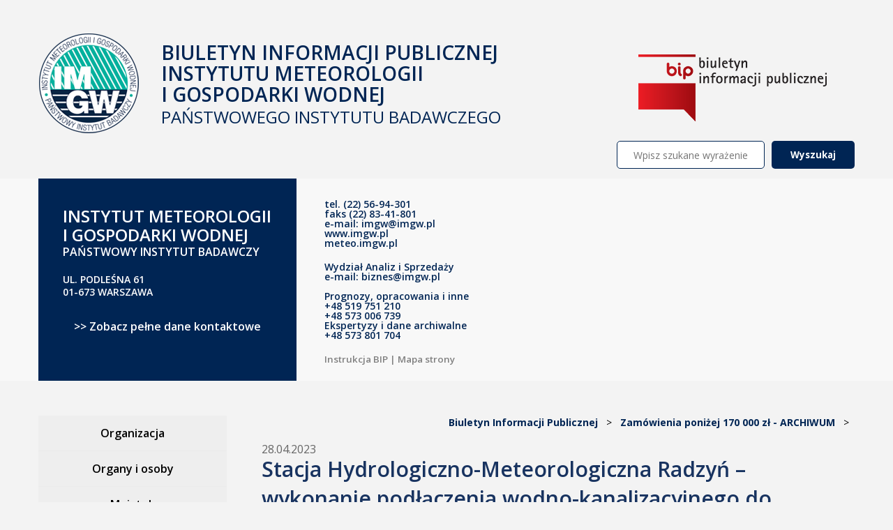

--- FILE ---
content_type: text/html; charset="UTF-8"
request_url: https://bip.imgw.pl/2023/04/28/14238/
body_size: 36043
content:
<!doctype html>
<html lang="pl-PL">
	<head>
		<meta name="viewport" content="width=device-width, initial-scale=1, maximum-scale=1">
		<meta charset="UTF-8">
	    <meta name="generator" content="WordPress 6.2">
		<title>
			Stacja Hydrologiczno-Meteorologiczna Radzyń &#8211; wykonanie podłączenia wodno-kanalizacyjnego do budynków. &#8211; Biuletyn Informacji Publicznej		</title>
		
		<link rel="stylesheet" href="https://meteo.imgw.pl/shared/web-components/top/styles.css">
		<link rel="stylesheet" href="https://meteo.imgw.pl/shared/web-components/stopka/styles.css">
		
	    <link rel="pingback" href="https://bip.imgw.pl/xmlrpc.php">
	    <link rel="alternate" type="application/rss+xml" title="RSS 2.0" href="https://bip.imgw.pl/feed/">
	    <link href="https://fonts.googleapis.com/css?family=Titillium+Web:200,200i,300,300i,400,400i,600,600i,700,700i,900&amp;subset=latin-ext" rel="stylesheet">
	    <link href="https://fonts.googleapis.com/css?family=Open+Sans:300,300i,400,400i,600,600i,700,700i,800,800i&amp;subset=latin-ext" rel="stylesheet">
		<link rel="stylesheet" href="https://bip.imgw.pl/wp-content/themes/bip-imgw/style.css?1768815645" type="text/css" media="all">
		<link rel="stylesheet" href="https://bip.imgw.pl/wp-content/themes/bip-imgw/responsive.css?1768815645" type="text/css" media="screen">
				<!-- <link rel="stylesheet" href="https://bip.imgw.pl/wp-content/themes/bip-imgw/contrast.css" type="text/css" media="screen"> -->

		<!--[if lte IE 8]><script src="http://html5shiv.googlecode.com/svn/trunk/html5.js"></script><![endif]-->

		<script src="https://ajax.googleapis.com/ajax/libs/jquery/1.10.2/jquery.min.js" ></script>
		<script src="https://ajax.googleapis.com/ajax/libs/jqueryui/1.11.4/jquery-ui.min.js"></script>
		<script src="https://bip.imgw.pl/wp-content/themes/bip-imgw/js/js.cookie.js"></script>
		<script src="https://bip.imgw.pl/wp-content/themes/bip-imgw/js/jquery.dotdotdot.min.js"></script>
		<script src="https://bip.imgw.pl/wp-content/themes/bip-imgw/js/pdfmake.min.js"></script>
		<script src="https://bip.imgw.pl/wp-content/themes/bip-imgw/js/vfs_fonts.js"></script>
	    <meta name='robots' content='max-image-preview:large' />
<link rel="alternate" type="application/rss+xml" title="Biuletyn Informacji Publicznej &raquo; Stacja Hydrologiczno-Meteorologiczna Radzyń &#8211; wykonanie podłączenia wodno-kanalizacyjnego do budynków. Kanał z komentarzami" href="https://bip.imgw.pl/2023/04/28/14238/feed/" />
<script type="text/javascript">
window._wpemojiSettings = {"baseUrl":"https:\/\/s.w.org\/images\/core\/emoji\/14.0.0\/72x72\/","ext":".png","svgUrl":"https:\/\/s.w.org\/images\/core\/emoji\/14.0.0\/svg\/","svgExt":".svg","source":{"concatemoji":"https:\/\/bip.imgw.pl\/wp-includes\/js\/wp-emoji-release.min.js?ver=6.2"}};
/*! This file is auto-generated */
!function(e,a,t){var n,r,o,i=a.createElement("canvas"),p=i.getContext&&i.getContext("2d");function s(e,t){p.clearRect(0,0,i.width,i.height),p.fillText(e,0,0);e=i.toDataURL();return p.clearRect(0,0,i.width,i.height),p.fillText(t,0,0),e===i.toDataURL()}function c(e){var t=a.createElement("script");t.src=e,t.defer=t.type="text/javascript",a.getElementsByTagName("head")[0].appendChild(t)}for(o=Array("flag","emoji"),t.supports={everything:!0,everythingExceptFlag:!0},r=0;r<o.length;r++)t.supports[o[r]]=function(e){if(p&&p.fillText)switch(p.textBaseline="top",p.font="600 32px Arial",e){case"flag":return s("\ud83c\udff3\ufe0f\u200d\u26a7\ufe0f","\ud83c\udff3\ufe0f\u200b\u26a7\ufe0f")?!1:!s("\ud83c\uddfa\ud83c\uddf3","\ud83c\uddfa\u200b\ud83c\uddf3")&&!s("\ud83c\udff4\udb40\udc67\udb40\udc62\udb40\udc65\udb40\udc6e\udb40\udc67\udb40\udc7f","\ud83c\udff4\u200b\udb40\udc67\u200b\udb40\udc62\u200b\udb40\udc65\u200b\udb40\udc6e\u200b\udb40\udc67\u200b\udb40\udc7f");case"emoji":return!s("\ud83e\udef1\ud83c\udffb\u200d\ud83e\udef2\ud83c\udfff","\ud83e\udef1\ud83c\udffb\u200b\ud83e\udef2\ud83c\udfff")}return!1}(o[r]),t.supports.everything=t.supports.everything&&t.supports[o[r]],"flag"!==o[r]&&(t.supports.everythingExceptFlag=t.supports.everythingExceptFlag&&t.supports[o[r]]);t.supports.everythingExceptFlag=t.supports.everythingExceptFlag&&!t.supports.flag,t.DOMReady=!1,t.readyCallback=function(){t.DOMReady=!0},t.supports.everything||(n=function(){t.readyCallback()},a.addEventListener?(a.addEventListener("DOMContentLoaded",n,!1),e.addEventListener("load",n,!1)):(e.attachEvent("onload",n),a.attachEvent("onreadystatechange",function(){"complete"===a.readyState&&t.readyCallback()})),(e=t.source||{}).concatemoji?c(e.concatemoji):e.wpemoji&&e.twemoji&&(c(e.twemoji),c(e.wpemoji)))}(window,document,window._wpemojiSettings);
</script>
<style type="text/css">
img.wp-smiley,
img.emoji {
	display: inline !important;
	border: none !important;
	box-shadow: none !important;
	height: 1em !important;
	width: 1em !important;
	margin: 0 0.07em !important;
	vertical-align: -0.1em !important;
	background: none !important;
	padding: 0 !important;
}
</style>
	<link rel='stylesheet' id='font-awesome-css' href='https://bip.imgw.pl/wp-content/plugins/the-social-links/assets/css/font-awesome.min.css?ver=6.2' type='text/css' media='all' />
<link rel='stylesheet' id='the-social-links-style-css' href='https://bip.imgw.pl/wp-content/plugins/the-social-links/assets/css/style.css?ver=6.2' type='text/css' media='all' />
<link rel='stylesheet' id='wp-block-library-css' href='https://bip.imgw.pl/wp-includes/css/dist/block-library/style.min.css?ver=6.2' type='text/css' media='all' />
<link rel='stylesheet' id='classic-theme-styles-css' href='https://bip.imgw.pl/wp-includes/css/classic-themes.min.css?ver=6.2' type='text/css' media='all' />
<style id='global-styles-inline-css' type='text/css'>
body{--wp--preset--color--black: #000000;--wp--preset--color--cyan-bluish-gray: #abb8c3;--wp--preset--color--white: #ffffff;--wp--preset--color--pale-pink: #f78da7;--wp--preset--color--vivid-red: #cf2e2e;--wp--preset--color--luminous-vivid-orange: #ff6900;--wp--preset--color--luminous-vivid-amber: #fcb900;--wp--preset--color--light-green-cyan: #7bdcb5;--wp--preset--color--vivid-green-cyan: #00d084;--wp--preset--color--pale-cyan-blue: #8ed1fc;--wp--preset--color--vivid-cyan-blue: #0693e3;--wp--preset--color--vivid-purple: #9b51e0;--wp--preset--gradient--vivid-cyan-blue-to-vivid-purple: linear-gradient(135deg,rgba(6,147,227,1) 0%,rgb(155,81,224) 100%);--wp--preset--gradient--light-green-cyan-to-vivid-green-cyan: linear-gradient(135deg,rgb(122,220,180) 0%,rgb(0,208,130) 100%);--wp--preset--gradient--luminous-vivid-amber-to-luminous-vivid-orange: linear-gradient(135deg,rgba(252,185,0,1) 0%,rgba(255,105,0,1) 100%);--wp--preset--gradient--luminous-vivid-orange-to-vivid-red: linear-gradient(135deg,rgba(255,105,0,1) 0%,rgb(207,46,46) 100%);--wp--preset--gradient--very-light-gray-to-cyan-bluish-gray: linear-gradient(135deg,rgb(238,238,238) 0%,rgb(169,184,195) 100%);--wp--preset--gradient--cool-to-warm-spectrum: linear-gradient(135deg,rgb(74,234,220) 0%,rgb(151,120,209) 20%,rgb(207,42,186) 40%,rgb(238,44,130) 60%,rgb(251,105,98) 80%,rgb(254,248,76) 100%);--wp--preset--gradient--blush-light-purple: linear-gradient(135deg,rgb(255,206,236) 0%,rgb(152,150,240) 100%);--wp--preset--gradient--blush-bordeaux: linear-gradient(135deg,rgb(254,205,165) 0%,rgb(254,45,45) 50%,rgb(107,0,62) 100%);--wp--preset--gradient--luminous-dusk: linear-gradient(135deg,rgb(255,203,112) 0%,rgb(199,81,192) 50%,rgb(65,88,208) 100%);--wp--preset--gradient--pale-ocean: linear-gradient(135deg,rgb(255,245,203) 0%,rgb(182,227,212) 50%,rgb(51,167,181) 100%);--wp--preset--gradient--electric-grass: linear-gradient(135deg,rgb(202,248,128) 0%,rgb(113,206,126) 100%);--wp--preset--gradient--midnight: linear-gradient(135deg,rgb(2,3,129) 0%,rgb(40,116,252) 100%);--wp--preset--duotone--dark-grayscale: url('#wp-duotone-dark-grayscale');--wp--preset--duotone--grayscale: url('#wp-duotone-grayscale');--wp--preset--duotone--purple-yellow: url('#wp-duotone-purple-yellow');--wp--preset--duotone--blue-red: url('#wp-duotone-blue-red');--wp--preset--duotone--midnight: url('#wp-duotone-midnight');--wp--preset--duotone--magenta-yellow: url('#wp-duotone-magenta-yellow');--wp--preset--duotone--purple-green: url('#wp-duotone-purple-green');--wp--preset--duotone--blue-orange: url('#wp-duotone-blue-orange');--wp--preset--font-size--small: 13px;--wp--preset--font-size--medium: 20px;--wp--preset--font-size--large: 36px;--wp--preset--font-size--x-large: 42px;--wp--preset--spacing--20: 0.44rem;--wp--preset--spacing--30: 0.67rem;--wp--preset--spacing--40: 1rem;--wp--preset--spacing--50: 1.5rem;--wp--preset--spacing--60: 2.25rem;--wp--preset--spacing--70: 3.38rem;--wp--preset--spacing--80: 5.06rem;--wp--preset--shadow--natural: 6px 6px 9px rgba(0, 0, 0, 0.2);--wp--preset--shadow--deep: 12px 12px 50px rgba(0, 0, 0, 0.4);--wp--preset--shadow--sharp: 6px 6px 0px rgba(0, 0, 0, 0.2);--wp--preset--shadow--outlined: 6px 6px 0px -3px rgba(255, 255, 255, 1), 6px 6px rgba(0, 0, 0, 1);--wp--preset--shadow--crisp: 6px 6px 0px rgba(0, 0, 0, 1);}:where(.is-layout-flex){gap: 0.5em;}body .is-layout-flow > .alignleft{float: left;margin-inline-start: 0;margin-inline-end: 2em;}body .is-layout-flow > .alignright{float: right;margin-inline-start: 2em;margin-inline-end: 0;}body .is-layout-flow > .aligncenter{margin-left: auto !important;margin-right: auto !important;}body .is-layout-constrained > .alignleft{float: left;margin-inline-start: 0;margin-inline-end: 2em;}body .is-layout-constrained > .alignright{float: right;margin-inline-start: 2em;margin-inline-end: 0;}body .is-layout-constrained > .aligncenter{margin-left: auto !important;margin-right: auto !important;}body .is-layout-constrained > :where(:not(.alignleft):not(.alignright):not(.alignfull)){max-width: var(--wp--style--global--content-size);margin-left: auto !important;margin-right: auto !important;}body .is-layout-constrained > .alignwide{max-width: var(--wp--style--global--wide-size);}body .is-layout-flex{display: flex;}body .is-layout-flex{flex-wrap: wrap;align-items: center;}body .is-layout-flex > *{margin: 0;}:where(.wp-block-columns.is-layout-flex){gap: 2em;}.has-black-color{color: var(--wp--preset--color--black) !important;}.has-cyan-bluish-gray-color{color: var(--wp--preset--color--cyan-bluish-gray) !important;}.has-white-color{color: var(--wp--preset--color--white) !important;}.has-pale-pink-color{color: var(--wp--preset--color--pale-pink) !important;}.has-vivid-red-color{color: var(--wp--preset--color--vivid-red) !important;}.has-luminous-vivid-orange-color{color: var(--wp--preset--color--luminous-vivid-orange) !important;}.has-luminous-vivid-amber-color{color: var(--wp--preset--color--luminous-vivid-amber) !important;}.has-light-green-cyan-color{color: var(--wp--preset--color--light-green-cyan) !important;}.has-vivid-green-cyan-color{color: var(--wp--preset--color--vivid-green-cyan) !important;}.has-pale-cyan-blue-color{color: var(--wp--preset--color--pale-cyan-blue) !important;}.has-vivid-cyan-blue-color{color: var(--wp--preset--color--vivid-cyan-blue) !important;}.has-vivid-purple-color{color: var(--wp--preset--color--vivid-purple) !important;}.has-black-background-color{background-color: var(--wp--preset--color--black) !important;}.has-cyan-bluish-gray-background-color{background-color: var(--wp--preset--color--cyan-bluish-gray) !important;}.has-white-background-color{background-color: var(--wp--preset--color--white) !important;}.has-pale-pink-background-color{background-color: var(--wp--preset--color--pale-pink) !important;}.has-vivid-red-background-color{background-color: var(--wp--preset--color--vivid-red) !important;}.has-luminous-vivid-orange-background-color{background-color: var(--wp--preset--color--luminous-vivid-orange) !important;}.has-luminous-vivid-amber-background-color{background-color: var(--wp--preset--color--luminous-vivid-amber) !important;}.has-light-green-cyan-background-color{background-color: var(--wp--preset--color--light-green-cyan) !important;}.has-vivid-green-cyan-background-color{background-color: var(--wp--preset--color--vivid-green-cyan) !important;}.has-pale-cyan-blue-background-color{background-color: var(--wp--preset--color--pale-cyan-blue) !important;}.has-vivid-cyan-blue-background-color{background-color: var(--wp--preset--color--vivid-cyan-blue) !important;}.has-vivid-purple-background-color{background-color: var(--wp--preset--color--vivid-purple) !important;}.has-black-border-color{border-color: var(--wp--preset--color--black) !important;}.has-cyan-bluish-gray-border-color{border-color: var(--wp--preset--color--cyan-bluish-gray) !important;}.has-white-border-color{border-color: var(--wp--preset--color--white) !important;}.has-pale-pink-border-color{border-color: var(--wp--preset--color--pale-pink) !important;}.has-vivid-red-border-color{border-color: var(--wp--preset--color--vivid-red) !important;}.has-luminous-vivid-orange-border-color{border-color: var(--wp--preset--color--luminous-vivid-orange) !important;}.has-luminous-vivid-amber-border-color{border-color: var(--wp--preset--color--luminous-vivid-amber) !important;}.has-light-green-cyan-border-color{border-color: var(--wp--preset--color--light-green-cyan) !important;}.has-vivid-green-cyan-border-color{border-color: var(--wp--preset--color--vivid-green-cyan) !important;}.has-pale-cyan-blue-border-color{border-color: var(--wp--preset--color--pale-cyan-blue) !important;}.has-vivid-cyan-blue-border-color{border-color: var(--wp--preset--color--vivid-cyan-blue) !important;}.has-vivid-purple-border-color{border-color: var(--wp--preset--color--vivid-purple) !important;}.has-vivid-cyan-blue-to-vivid-purple-gradient-background{background: var(--wp--preset--gradient--vivid-cyan-blue-to-vivid-purple) !important;}.has-light-green-cyan-to-vivid-green-cyan-gradient-background{background: var(--wp--preset--gradient--light-green-cyan-to-vivid-green-cyan) !important;}.has-luminous-vivid-amber-to-luminous-vivid-orange-gradient-background{background: var(--wp--preset--gradient--luminous-vivid-amber-to-luminous-vivid-orange) !important;}.has-luminous-vivid-orange-to-vivid-red-gradient-background{background: var(--wp--preset--gradient--luminous-vivid-orange-to-vivid-red) !important;}.has-very-light-gray-to-cyan-bluish-gray-gradient-background{background: var(--wp--preset--gradient--very-light-gray-to-cyan-bluish-gray) !important;}.has-cool-to-warm-spectrum-gradient-background{background: var(--wp--preset--gradient--cool-to-warm-spectrum) !important;}.has-blush-light-purple-gradient-background{background: var(--wp--preset--gradient--blush-light-purple) !important;}.has-blush-bordeaux-gradient-background{background: var(--wp--preset--gradient--blush-bordeaux) !important;}.has-luminous-dusk-gradient-background{background: var(--wp--preset--gradient--luminous-dusk) !important;}.has-pale-ocean-gradient-background{background: var(--wp--preset--gradient--pale-ocean) !important;}.has-electric-grass-gradient-background{background: var(--wp--preset--gradient--electric-grass) !important;}.has-midnight-gradient-background{background: var(--wp--preset--gradient--midnight) !important;}.has-small-font-size{font-size: var(--wp--preset--font-size--small) !important;}.has-medium-font-size{font-size: var(--wp--preset--font-size--medium) !important;}.has-large-font-size{font-size: var(--wp--preset--font-size--large) !important;}.has-x-large-font-size{font-size: var(--wp--preset--font-size--x-large) !important;}
.wp-block-navigation a:where(:not(.wp-element-button)){color: inherit;}
:where(.wp-block-columns.is-layout-flex){gap: 2em;}
.wp-block-pullquote{font-size: 1.5em;line-height: 1.6;}
</style>
<link rel='stylesheet' id='cookie-notice-front-css' href='https://bip.imgw.pl/wp-content/plugins/cookie-notice/css/front.css?ver=6.2' type='text/css' media='all' />
<link rel='stylesheet' id='download-attachments-frontend-css' href='https://bip.imgw.pl/wp-content/plugins/download-attachments/css/frontend.css?ver=6.2' type='text/css' media='all' />
<link rel='stylesheet' id='page-list-style-css' href='https://bip.imgw.pl/wp-content/plugins/page-list/css/page-list.css?ver=5.6' type='text/css' media='all' />
<link rel='stylesheet' id='wp-polls-css' href='https://bip.imgw.pl/wp-content/plugins/wp-polls/polls-css.css?ver=2.77.0' type='text/css' media='all' />
<style id='wp-polls-inline-css' type='text/css'>
.wp-polls .pollbar {
	margin: 1px;
	font-size: 6px;
	line-height: 8px;
	height: 8px;
	background-image: url('https://bip.imgw.pl/wp-content/plugins/wp-polls/images/default/pollbg.gif');
	border: 1px solid #c8c8c8;
}

</style>
<script type='text/javascript' src='https://bip.imgw.pl/wp-includes/js/jquery/jquery.min.js?ver=3.6.3' id='jquery-core-js'></script>
<script type='text/javascript' src='https://bip.imgw.pl/wp-includes/js/jquery/jquery-migrate.min.js?ver=3.4.0' id='jquery-migrate-js'></script>
<script type='text/javascript' id='cookie-notice-front-js-extra'>
/* <![CDATA[ */
var cnArgs = {"ajaxurl":"https:\/\/bip.imgw.pl\/wp-admin\/admin-ajax.php","hideEffect":"fade","onScroll":"no","onScrollOffset":"100","cookieName":"cookie_notice_accepted","cookieValue":"TRUE","cookieTime":"2592000","cookiePath":"\/","cookieDomain":""};
/* ]]> */
</script>
<script type='text/javascript' src='https://bip.imgw.pl/wp-content/plugins/cookie-notice/js/front.js?ver=1.2.38' id='cookie-notice-front-js'></script>
<link rel="https://api.w.org/" href="https://bip.imgw.pl/wp-json/" /><link rel="alternate" type="application/json" href="https://bip.imgw.pl/wp-json/wp/v2/posts/14238" /><link rel="EditURI" type="application/rsd+xml" title="RSD" href="https://bip.imgw.pl/xmlrpc.php?rsd" />
<link rel="wlwmanifest" type="application/wlwmanifest+xml" href="https://bip.imgw.pl/wp-includes/wlwmanifest.xml" />
<meta name="generator" content="WordPress 6.2" />
<link rel="canonical" href="https://bip.imgw.pl/2023/04/28/14238/" />
<link rel='shortlink' href='https://bip.imgw.pl/?p=14238' />
<link rel="alternate" type="application/json+oembed" href="https://bip.imgw.pl/wp-json/oembed/1.0/embed?url=https%3A%2F%2Fbip.imgw.pl%2F2023%2F04%2F28%2F14238%2F" />
<link rel="alternate" type="text/xml+oembed" href="https://bip.imgw.pl/wp-json/oembed/1.0/embed?url=https%3A%2F%2Fbip.imgw.pl%2F2023%2F04%2F28%2F14238%2F&#038;format=xml" />
<link rel="icon" href="https://bip.imgw.pl/wp-content/uploads/2023/09/logo-61x60.png" sizes="32x32" />
<link rel="icon" href="https://bip.imgw.pl/wp-content/uploads/2023/09/logo.png" sizes="192x192" />
<link rel="apple-touch-icon" href="https://bip.imgw.pl/wp-content/uploads/2023/09/logo.png" />
<meta name="msapplication-TileImage" content="https://bip.imgw.pl/wp-content/uploads/2023/09/logo.png" />
	</head>
	<body class="">
			<top-imgw only_menu_btn="false" serwis="bip"></top-imgw>
		<div class="social-links">
					</div>
		<div id="go-top">
			<img src="https://bip.imgw.pl/wp-content/themes/bip-imgw/img/go-top.png" alt="Powrót do góry">
			Powrót do góry
		</div>
        <header id="header">
			<div class="wrapper">

								<div class="cf">
					<a href="https://bip.imgw.pl" id="imgw-logo">
						<img src="https://bip.imgw.pl/wp-content/themes/bip-imgw/img/logo.png" alt="Instytut Meteorologii i Gospodarki Wodnej - Państwowy Instytut Badawczy">
						<div class="logo-title">Biuletyn Informacji Publicznej<br>Instytutu Meteorologii<br>i Gospodarki Wodnej</div>
						<div class="logo-title-2">Państwowego Instytutu Badawczego</div>
					</a>
					<img src="https://bip.imgw.pl/wp-content/themes/bip-imgw/img/bip.png" alt="Biuletyn Informacji Publicznej" id="bip-logo">
				</div>
				
				<div id="search-container">
					<form role="search" method="get" id="searchform" class="searchform" action="https://bip.imgw.pl/">
				<div>
					<label class="screen-reader-text" for="s">Szukaj:</label>
					<input type="text" value="" name="s" id="s" />
					<input type="submit" id="searchsubmit" value="Wyszukaj" />
				</div>
			</form>				</div>

				<nav>
					 
				</nav>
			</div>
		</header>
		<section id="header-contact">
			<h1 class="hidden">Kontakt</h1>
			<div class="wrapper">
				<div class="contact-left">
					<div class="title">Instytut Meteorologii i Gospodarki Wodnej</div>
					<div class="subtitle">Państwowy Instytut Badawczy</div>
					<div class="address"><p>Ul. Podleśna 61 <br />01-673 Warszawa</p></div>
					<a href="https://bip.imgw.pl/kontakt" class="more">>> Zobacz pełne dane kontaktowe</a>
				</div>
				<div class="contact-right">
					<p>tel. (22) 56-94-301<br />faks (22) 83-41-801<br />e-mail: imgw@imgw.pl<br />www.imgw.pl<br />meteo.imgw.pl</p>
<p>Wydział Analiz i Sprzedaży<br />e-mail: biznes@imgw.pl<br /><br />Prognozy, opracowania i inne<br />+48 519 751 210<br />+48 573 006 739<br />Ekspertyzy i dane archiwalne<br />+48 573 801 704</p>
<p><span style="font-size: 10pt; color: #808080;"><a style="color: #808080;" href="https://bip.imgw.pl/instrukcja-bip/">Instrukcja BIP</a> | <a style="color: #808080;" href="https://bip.imgw.pl/mapa-strony/">Mapa strony</a></span></p>				</div>
				<div class="contact-map">
					<iframe src="https://www.google.com/maps/embed?pb=!1m18!1m12!1m3!1d9763.972613558917!2d20.959641167067726!3d52.279826271790846!2m3!1f0!2f0!3f0!3m2!1i1024!2i768!4f13.1!3m3!1m2!1s0x471ecbdaa657c815%3A0x7c2464f251ff722c!2sInstytut+Meteorologii+i+Gospodarki+Wodnej+Pa%C5%84stwowy+Instytut+Badawczy!5e0!3m2!1spl!2spl!4v1491998760877" width="500" height="290" style="border:0" allowfullscreen></iframe>
				</div>
			</div>
		</section>



<div id="content-container" class="wrapper cf ">
	<div id="left-content-container">
		<div id="side-menu-rozwin"><img src="https://bip.imgw.pl/wp-content/themes/bip-imgw/img/arrow-bottom.png" alt=""> Rozwiń menu <img src="https://bip.imgw.pl/wp-content/themes/bip-imgw/img/arrow-bottom.png" alt=""></div>
		<div id="side-menu-container">
			<div class="menu-menu-glowne-container"><ul id="menu-menu-glowne" class="menu"><li id="menu-item-235" class="menu-item menu-item-type-custom menu-item-object-custom menu-item-has-children menu-item-235"><a href="/organizacja/przedmiot-i-zakres-dzialania/">Organizacja</a>
<ul class="sub-menu">
	<li id="menu-item-64" class="menu-item menu-item-type-post_type menu-item-object-page menu-item-64"><a href="https://bip.imgw.pl/organizacja/przedmiot-i-zakres-dzialania/">Przedmiot i zakres działania</a></li>
	<li id="menu-item-65" class="menu-item menu-item-type-post_type menu-item-object-page menu-item-65"><a href="https://bip.imgw.pl/organizacja/status-prawny/">Status prawny</a></li>
	<li id="menu-item-62" class="menu-item menu-item-type-post_type menu-item-object-page menu-item-62"><a href="https://bip.imgw.pl/organizacja/dokumenty-prawne/">Dokumenty prawne</a></li>
	<li id="menu-item-22118" class="menu-item menu-item-type-post_type menu-item-object-page menu-item-22118"><a href="https://bip.imgw.pl/organizacja/plan-rownosci-plci/">Plan Równości Płci</a></li>
	<li id="menu-item-66" class="menu-item menu-item-type-post_type menu-item-object-page menu-item-66"><a href="https://bip.imgw.pl/organizacja/struktura-organizacyjna/">Struktura organizacyjna</a></li>
	<li id="menu-item-63" class="menu-item menu-item-type-post_type menu-item-object-page menu-item-63"><a href="https://bip.imgw.pl/organizacja/nformacje-pokontrolne/">Informacje pokontrolne</a></li>
	<li id="menu-item-15576" class="menu-item menu-item-type-post_type menu-item-object-page menu-item-15576"><a href="https://bip.imgw.pl/organizacja/sposob-przyjmowania-i-zalatwiania-spraw/">Sposób przyjmowania i załatwiania spraw</a></li>
	<li id="menu-item-80" class="menu-item menu-item-type-post_type menu-item-object-page menu-item-80"><a href="https://bip.imgw.pl/organizacja/kontakt/">Kontakt</a></li>
	<li id="menu-item-15558" class="menu-item menu-item-type-post_type menu-item-object-page menu-item-15558"><a href="https://bip.imgw.pl/redakcja-bip/">Redakcja BIP</a></li>
</ul>
</li>
<li id="menu-item-248" class="menu-item menu-item-type-custom menu-item-object-custom menu-item-has-children menu-item-248"><a href="/organy-i-osoby/dyrektor/">Organy i osoby</a>
<ul class="sub-menu">
	<li id="menu-item-68" class="menu-item menu-item-type-post_type menu-item-object-page menu-item-68"><a href="https://bip.imgw.pl/organy-i-osoby/dyrektor/">Dyrektor</a></li>
	<li id="menu-item-69" class="menu-item menu-item-type-post_type menu-item-object-page menu-item-has-children menu-item-69"><a href="https://bip.imgw.pl/organy-i-osoby/rada-naukowa/">Rada Naukowa</a>
	<ul class="sub-menu">
		<li id="menu-item-14463" class="menu-item menu-item-type-post_type menu-item-object-page menu-item-14463"><a href="https://bip.imgw.pl/organy-i-osoby/rada-naukowa/habilitacje/">Habilitacje</a></li>
		<li id="menu-item-5609" class="menu-item menu-item-type-post_type menu-item-object-page menu-item-5609"><a href="https://bip.imgw.pl/organy-i-osoby/rada-naukowa/publiczne-obrony-rozpraw-doktorskich/">Publiczne obrony rozpraw doktorskich</a></li>
		<li id="menu-item-5612" class="menu-item menu-item-type-post_type menu-item-object-page menu-item-5612"><a href="https://bip.imgw.pl/organy-i-osoby/rada-naukowa/zakonczone-obrony-rozpraw-doktorskich/">Zakończone obrony rozpraw doktorskich</a></li>
	</ul>
</li>
</ul>
</li>
<li id="menu-item-249" class="menu-item menu-item-type-custom menu-item-object-custom menu-item-has-children menu-item-249"><a href="/majatek/informacje-ogolne/">Majątek</a>
<ul class="sub-menu">
	<li id="menu-item-60" class="menu-item menu-item-type-post_type menu-item-object-page menu-item-60"><a href="https://bip.imgw.pl/majatek/informacje-ogolne/">Informacje ogólne</a></li>
	<li id="menu-item-5411" class="menu-item menu-item-type-post_type menu-item-object-page menu-item-5411"><a href="https://bip.imgw.pl/majatek/gospodarowanie-majatkiem/">Gospodarowanie majątkiem</a></li>
	<li id="menu-item-448" class="menu-item menu-item-type-post_type menu-item-object-page menu-item-448"><a href="https://bip.imgw.pl/majatek/sprzedaz-majatku-ruchomego/">Sprzedaż majątku ruchomego</a></li>
	<li id="menu-item-2450" class="menu-item menu-item-type-post_type menu-item-object-page menu-item-2450"><a href="https://bip.imgw.pl/majatek/sprzedaz-majatku-nieruchomego/">Sprzedaż majątku nieruchomego</a></li>
	<li id="menu-item-21801" class="menu-item menu-item-type-post_type menu-item-object-page menu-item-21801"><a href="https://bip.imgw.pl/majatek/konkurs-na-wybor-brokera-ubezpieczeniowego/">Konkurs na wybór brokera ubezpieczeniowego</a></li>
</ul>
</li>
<li id="menu-item-77" class="menu-item menu-item-type-post_type menu-item-object-page menu-item-has-children menu-item-77"><a href="https://bip.imgw.pl/zamowienia-publiczne/">Zamówienia publiczne</a>
<ul class="sub-menu">
	<li id="menu-item-298" class="menu-item menu-item-type-post_type menu-item-object-page menu-item-298"><a href="https://bip.imgw.pl/zamowienia-publiczne-archiwum/">Archiwum</a></li>
</ul>
</li>
<li id="menu-item-76" class="menu-item menu-item-type-post_type menu-item-object-page menu-item-has-children menu-item-76"><a href="https://bip.imgw.pl/zamowienia-ponizej-30-tys-euro/">Zamówienia poniżej 170 000 zł</a>
<ul class="sub-menu">
	<li id="menu-item-297" class="menu-item menu-item-type-post_type menu-item-object-page menu-item-297"><a href="https://bip.imgw.pl/zamowienia-ponizej-30-tys-euro-archiwum/">Archiwum</a></li>
</ul>
</li>
<li id="menu-item-258" class="menu-item menu-item-type-post_type menu-item-object-page menu-item-258"><a href="https://bip.imgw.pl/szacowanie-wartosci-zamowienia/">Szacowanie wartości zamówienia</a></li>
<li id="menu-item-211" class="menu-item menu-item-type-custom menu-item-object-custom menu-item-has-children menu-item-211"><a href="/praca/aktualne-oferty-pracy/">Praca</a>
<ul class="sub-menu">
	<li id="menu-item-72" class="menu-item menu-item-type-post_type menu-item-object-page menu-item-72"><a href="https://bip.imgw.pl/praca/aktualne-oferty-pracy/">Aktualne oferty pracy</a></li>
	<li id="menu-item-73" class="menu-item menu-item-type-post_type menu-item-object-page menu-item-73"><a href="https://bip.imgw.pl/praca/archiwum-ofert/">Archiwum ofert</a></li>
</ul>
</li>
<li id="menu-item-70" class="menu-item menu-item-type-post_type menu-item-object-page menu-item-70"><a href="https://bip.imgw.pl/ponowne-wykorzystanie-danych/">Ponowne wykorzystanie danych</a></li>
<li id="menu-item-4286" class="menu-item menu-item-type-post_type menu-item-object-page menu-item-4286"><a href="https://bip.imgw.pl/wstepne-konsultacje-rynkowe/">Wstępne konsultacje rynkowe</a></li>
</ul></div>		</div>
	</div>
	<div id="right-content-container">
		<div class="printable">
			<div class="cf">
				<p class="fr main-title-breadcrumbs">
					<!-- Breadcrumb NavXT 5.6.0 -->
<span property="itemListElement" typeof="ListItem"><a property="item" typeof="WebPage" title="Przejdź do Biuletyn Informacji Publicznej." href="https://bip.imgw.pl" class="home"><span property="name">Biuletyn Informacji Publicznej</span></a><meta property="position" content="1"></span> &nbsp; &gt; &nbsp; <span property="itemListElement" typeof="ListItem"><a property="item" typeof="WebPage" title="Go to the Zamówienia poniżej 170 000 zł - ARCHIWUM category archives." href="https://bip.imgw.pl/category/zamowienia-ponizej-30-tys-euro-archiwum/" class="taxonomy category"><span property="name">Zamówienia poniżej 170 000 zł - ARCHIWUM</span></a><meta property="position" content="2"></span> &nbsp; &gt; &nbsp;  				</p>
			</div>
			<div class="content">
				<div>28.04.2023</div>
				<h1><span style="">Stacja Hydrologiczno-Meteorologiczna Radzyń &#8211; wykonanie podłączenia wodno-kanalizacyjnego do budynków.</span></h1>

				
									
				<article>

										
<p>Ofertę należy złożyć w terminie do dnia 19 maja 2023 r. na adres e-mail: Kamila.Szymanowska@imgw.pl</p>



<pre class="wp-block-verse">

</pre>
<div class="download-attachments"><h3 class="download-title">Załączniki:</h3><ul><li class="doc"><img class="attachment-icon" src="https://bip.imgw.pl/wp-content/plugins/download-attachments/images/ext/doc.gif" alt="doc" /> <a href="https://bip.imgw.pl/wp-content/plugins/download-attachments/includes/download.php?id=14240" class="attachment-link" title="Załącznik nr 1_ formularz ofertowy">Załącznik nr 1_ formularz ofertowy</a><br /><span class="attachment-date"><span class="attachment-label">Data dodania:</span> 28 kwietnia 2023 13:30</span> <span class="attachment-user"><span class="attachment-label">Dodany przez:</span> Olga Szymańska – Gańczak</span> <span class="attachment-size"><span class="attachment-label">Rozmiar:</span> 41 KB</span> <span class="attachment-downloads"><span class="attachment-label">Pobrano:</span> 195</span> </li><li class="doc"><img class="attachment-icon" src="https://bip.imgw.pl/wp-content/plugins/download-attachments/images/ext/doc.gif" alt="doc" /> <a href="https://bip.imgw.pl/wp-content/plugins/download-attachments/includes/download.php?id=14241" class="attachment-link" title="Załącznik nr 2_Klauzula RODO">Załącznik nr 2_Klauzula RODO</a><br /><span class="attachment-date"><span class="attachment-label">Data dodania:</span> 28 kwietnia 2023 13:30</span> <span class="attachment-user"><span class="attachment-label">Dodany przez:</span> Olga Szymańska – Gańczak</span> <span class="attachment-size"><span class="attachment-label">Rozmiar:</span> 62 KB</span> <span class="attachment-downloads"><span class="attachment-label">Pobrano:</span> 198</span> </li><li class="doc"><img class="attachment-icon" src="https://bip.imgw.pl/wp-content/plugins/download-attachments/images/ext/doc.gif" alt="doc" /> <a href="https://bip.imgw.pl/wp-content/plugins/download-attachments/includes/download.php?id=14242" class="attachment-link" title="Załącznik nr 3_Oswiadczenie-Wykoanwcy">Załącznik nr 3_Oswiadczenie-Wykoanwcy</a><br /><span class="attachment-date"><span class="attachment-label">Data dodania:</span> 28 kwietnia 2023 13:30</span> <span class="attachment-user"><span class="attachment-label">Dodany przez:</span> Olga Szymańska – Gańczak</span> <span class="attachment-size"><span class="attachment-label">Rozmiar:</span> 50 KB</span> <span class="attachment-downloads"><span class="attachment-label">Pobrano:</span> 190</span> </li><li class="pdf"><img class="attachment-icon" src="https://bip.imgw.pl/wp-content/plugins/download-attachments/images/ext/pdf.gif" alt="pdf" /> <a href="https://bip.imgw.pl/wp-content/plugins/download-attachments/includes/download.php?id=14243" class="attachment-link" title="Zapytanie ofertowe_Radzyń _wodociąg_2023">Zapytanie ofertowe_Radzyń _wodociąg_2023</a><br /><span class="attachment-date"><span class="attachment-label">Data dodania:</span> 28 kwietnia 2023 13:30</span> <span class="attachment-user"><span class="attachment-label">Dodany przez:</span> Olga Szymańska – Gańczak</span> <span class="attachment-size"><span class="attachment-label">Rozmiar:</span> 360 KB</span> <span class="attachment-downloads"><span class="attachment-label">Pobrano:</span> 216</span> </li></ul></div>
				</article>
			</div>

			
			
			
			<div class="bip-info-container cf">
				<div class="bip-info-left">
					<p>Informację wytworzył: <b>Małgorzata Tomczak</b></p>
					<p>Informację opublikował: <b>Olga Szymańska – Gańczak</b></p>
					<p>Liczba wyświetleń: <b>999</b></p>
				</div>
				<div class="bip-info-right">
					<p>Data wytworzenia: 
											<b>28 kwietnia 2023, 13:27</b>
										</p>
					<p>Data publikacji: <b>28 kwietnia 2023, 13:35</b></p>
					<p>Data ostatniej modyfikacji: <b>19 maja 2023, 23:59</b></p>
				</div>
			</div>
			<div class="bip-info-version-button">
				Rejestr zmian
			</div>
	        
			<div class="post-revisions">
<h5>Rejestr zmian:</h5>
<table class="post-revisions"><tr><th>Data</th><th>Autor</th></tr>
	<tr><td>19 maja 2023 o 23:59:06 [Current Revision] </td><td> Olga Szymańska – Gańczak</td></tr>
	<tr><td><a href="https://bip.imgw.pl/2023/04/28/14238/?rev=14251">28 kwietnia 2023 o 13:44:50</a> </td><td> Olga Szymańska – Gańczak</td></tr>
	<tr><td><a href="https://bip.imgw.pl/2023/04/28/14238/?rev=14249">28 kwietnia 2023 o 13:35:15</a> </td><td> Olga Szymańska – Gańczak</td></tr>

</table>
</div>
		</div>
		
		<div id="page-options" class="cf">
	<a href="#" id="share-link">Wyślij link <img src="https://bip.imgw.pl/wp-content/themes/bip-imgw/img/udostepnij.png" alt=""></a>
	<!-- <a href="#" id="pdf-link">Zapisz do PDF <img src="https://bip.imgw.pl/wp-content/themes/bip-imgw/img/pdf.png" alt=""></a> -->
	<!-- <a href="#" id="doc-link">Pobierz jako DOC <img src="https://bip.imgw.pl/wp-content/themes/bip-imgw/img/doc.png" alt=""></a> -->
	<a href="#" id="print-link">Drukuj <img src="https://bip.imgw.pl/wp-content/themes/bip-imgw/img/drukuj.png" alt=""></a>
	<a href="#" id="back-link">Powrót <img src="https://bip.imgw.pl/wp-content/themes/bip-imgw/img/powrot2.png" alt=""></a> 
</div>
		<script>
			$(".bip-info-version-button").on("click", function() {
			    $("div.post-revisions").toggle();
			    return false;
			});
			if (false) {
			    $("div.post-revisions").show();
			}
		</script>

	</div>
</div>


				<stopka-imgw></stopka-imgw>
		
		<script type="module" async="" src="https://meteo.imgw.pl/shared/web-components/top/top.js"></script>
		<script type="module" async="" src="https://meteo.imgw.pl/shared/web-components/stopka/stopka.js"></script>
		
		<script src="https://bip.imgw.pl/wp-content/themes/bip-imgw/js/modules.js"></script>
		<script src="https://bip.imgw.pl/wp-content/themes/bip-imgw/js/scripts.js"></script>
		<script>
			search_placeholder.init("Wpisz szukane wyrażenie");
		</script>
	</body> 
</html>
<!-- Dynamic page generated in 0.083 seconds. -->
<!-- Cached page generated by WP-Super-Cache on 2026-01-19 10:40:45 -->

<!-- super cache -->

--- FILE ---
content_type: application/javascript
request_url: https://bip.imgw.pl/wp-content/themes/bip-imgw/js/modules.js
body_size: 1444
content:
var contrast = (function () {
  // var logo_link = $("#imgw-logo img").attr("src");

  function init() {
    if (Cookies.get("contrast") == 1) {
      enable();
      // console.log(logo_link);
    }

    $("#contrast-link").on("click", function (e) {
      e.preventDefault();
      toggle();
    });

    // bright
    $("#widget034gf165_contrast_a1").on("click", function () {
      toggle(1);
    });

    // dark
    $("#widget034gf165_contrast_a4").on("click", function () {
      toggle(4);
    });
  }

  function toggle(value = 1) {
    if (value === 4) {
      if (Cookies.get("contrast") == 0 || Cookies.get("contrast") == undefined) {
        enable();
        Cookies.set("contrast", 1);
      }
    }

    if (value === 1) {
      if (Cookies.get("contrast") == 1) {
        disable();
        Cookies.remove("contrast");
      }
    }

    /*
    if (Cookies.get("contrast") == 0 || Cookies.get("contrast") == undefined) {
      enable();
      Cookies.set("contrast", 1);
    } else if (Cookies.get("contrast") == 1) {
      disable();
      Cookies.remove("contrast");
    }
		*/

    return false;
  }

  function enable() {
    $("head").append(
      '<link rel="stylesheet" href="/wp-content/themes/bip-imgw/contrast.css" type="text/css" media="screen">'
    );
    // logo_link = logo_link.replace("logo.png", "logo-contrast.png");
    // $("#imgw-logo img").attr("src", logo_link);
  }

  function disable() {
    $("head link[href*=contrast]").remove();
    // logo_link = logo_link.replace("logo-contrast.png", "logo.png");
    // $("#imgw-logo img").attr("src", logo_link);
  }

  return {
    init: init,
  };
})();

var font_size = (function () {
  // var logo_link = $("#imgw-logo img").attr("src");

  function init() {
    $("#font-size-link").on("click", function (e) {
      e.preventDefault();
      if (Cookies.get("font_size") == 0 || Cookies.get("font_size") == undefined) {
        font_size1();
        Cookies.set("font_size", 1);
      } else if (Cookies.get("font_size") == 1) {
        font_size2();
        Cookies.set("font_size", 2);
      } else if (Cookies.get("font_size") == 2) {
        font_size_normal();
        Cookies.set("font_size", 0);
      }
    });
  }

  // regular
  $("#widget034gf165_fontsize_btn_1").on("click", function () {
    Cookies.set("font_size", 0);
    font_size_normal();
    console.log("0");
  });

  // font +1
  $("#widget034gf165_fontsize_btn_2").on("click", function () {
    Cookies.set("font_size", 1);
    font_size1();
    console.log("+1");
  });

  // font +2
  $("#widget034gf165_fontsize_btn_3").on("click", function () {
    Cookies.set("font_size", 2);
    font_size2();
    console.log("+2");
  });

  function font_size1() {
    console.log("01");
    $("body").removeClass("font-size-2").addClass("font-size-1");
  }

  function font_size2() {
    console.log("02");
    $("body").removeClass("font-size-1").addClass("font-size-2");
  }

  function font_size_normal() {
    console.log("00");
    $("body").removeClass("font-size-1").removeClass("font-size-2");
  }

  return {
    init: init,
  };
})();

var search_placeholder = (function () {
  function init(text) {
    $("#search-container #s").attr("placeholder", text);
  }

  return {
    init: init,
  };
})();

var go_top = (function () {
  var offset = 200;

  function init() {
    toggle_button();
    $(window).on("scroll", toggle_button);
    $("#go-top").on("click", scroll);
  }

  function toggle_button() {
    if ($(window).scrollTop() > offset) {
      $("#go-top").fadeIn();
    } else {
      $("#go-top").fadeOut();
    }
  }

  function scroll() {
    $("html, body").animate(
      {
        scrollTop: 0,
      },
      200
    );
  }

  return {
    init: init,
  };
})();

var page_options = (function () {
  function init() {
    $("#share-link").on("click", share);
    $("#pdf-link").on("click", pdf);
    $("#print-link").on("click", print);
    $("#back-link").on("click", back);
  }

  function share() {
    console.log("mailto:adres@email.com" + "?body=" + encodeURI(window.location.href));
    window.location.href = "mailto:" + "?body=" + encodeURI(window.location.href);
    return false;
  }

  function pdf() {
    var docStyles = {
      pageTitle: {
        fontSize: 10,
        alignment: "center",
      },
      newsTitle: {
        fontSize: 14,
        bold: true,
      },
      newsContent: {
        fontSize: 12,
      },
      bottomUrl: {
        fontSize: 9,
        alignment: "center",
      },
    };

    var docContentArray = [];

    //tresc newsa
    $(".content, .printable").each(function (index) {
      docContentArray.push({
        text: $(this).children(".content > h2").text(),
        style: "newsTitle",
        margin: [0, 5],
      });
      docContentArray.push({
        text: $(this).children(".content > article").text(),
        style: "newsContent",
        margin: [0, 2],
      });
    });

    docContentArray.push({ text: window.location.href, style: "bottomUrl", margin: [0, 5] });

    var docDefinition = {
      header: { text: $("head title").text(), style: "pageTitle", margin: [0, 7] },
      content: docContentArray,
      styles: docStyles,
    };

    var filename =
      $("head title")
        .text()
        .replace(/[^a-z0-9]/gi, "_")
        .toLowerCase() + ".pdf";
    pdfMake.createPdf(docDefinition).download(filename);

    return false;
  }

  function print() {
    window.print();
    return false;
  }

  function back() {
    window.history.back();
    return false;
  }

  return {
    init: init,
  };
})();
